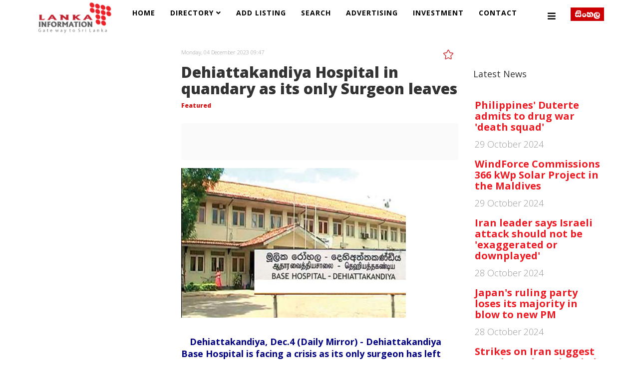

--- FILE ---
content_type: text/html; charset=utf-8
request_url: https://lankainformation.lk/news/political-and-social-news/item/1533-dehiattakandiya-hospital-in-quandary-as-its-only-surgeon-leaves
body_size: 8485
content:
<!DOCTYPE html>
<html prefix="og: http://ogp.me/ns#" xmlns="http://www.w3.org/1999/xhtml" xml:lang="en-gb" lang="en-gb" dir="ltr">
<head>
    <meta http-equiv="X-UA-Compatible" content="IE=edge">
    <meta name="viewport" content="width=device-width, initial-scale=1">
    
    <base href="https://lankainformation.lk/news/political-and-social-news/item/1533-dehiattakandiya-hospital-in-quandary-as-its-only-surgeon-leaves" />
	<meta http-equiv="content-type" content="text/html; charset=utf-8" />
	<meta name="keywords" content="Lankainformation.lk, Classifieds business Directory in Sri Lanka, FINANCE &amp; LEASING, HOTELS, Doctors in Sri Lanka, Lawyers,  banks, events" />
	<meta name="robots" content="max-image-preview:large" />
	<meta name="author" content="editor" />
	<meta property="og:url" content="https://lankainformation.lk/news/political-and-social-news/item/1533-dehiattakandiya-hospital-in-quandary-as-its-only-surgeon-leaves" />
	<meta property="og:type" content="article" />
	<meta property="og:title" content="Dehiattakandiya Hospital in quandary as its only Surgeon leaves" />
	<meta property="og:description" content="Dehiattakandiya, Dec.4 (Daily Mirror) - Dehiattakandiya Base Hospital is facing a crisis as its only surgeon has left the country, bringing all surgeries to a standstill and leaving patients in desperation. This concern has been informed to the relevant health authorities by the Hospital Director in..." />
	<meta property="og:image" content="https://lankainformation.lk/media/k2/items/cache/920e74ddc49b56e1eedc29b60cb99fb2_M.jpg" />
	<meta name="image" content="https://lankainformation.lk/media/k2/items/cache/920e74ddc49b56e1eedc29b60cb99fb2_M.jpg" />
	<meta name="twitter:card" content="summary" />
	<meta name="twitter:title" content="Dehiattakandiya Hospital in quandary as its only Surgeon leaves" />
	<meta name="twitter:description" content="Dehiattakandiya, Dec.4 (Daily Mirror) - Dehiattakandiya Base Hospital is facing a crisis as its only surgeon has left the country, bringing all surgeries to a standstill and leaving patients in desper..." />
	<meta name="twitter:image" content="https://lankainformation.lk/media/k2/items/cache/920e74ddc49b56e1eedc29b60cb99fb2_M.jpg" />
	<meta name="twitter:image:alt" content="Dehiattakandiya Hospital in quandary as its only Surgeon leaves" />
	<meta name="description" content="Dehiattakandiya, Dec.4 (Daily Mirror) - Dehiattakandiya Base Hospital is facing a crisis as its only surgeon has left the country, bringing all surger..." />
	<title>Dehiattakandiya Hospital in quandary as its only Surgeon leaves</title>
	<link href="/news/political-and-social-news/item/1533-dehiattakandiya-hospital-in-quandary-as-its-only-surgeon-leaves" rel="canonical" />
	<link href="/images/favion.png" rel="shortcut icon" type="image/vnd.microsoft.icon" />
	<link href="https://cdnjs.cloudflare.com/ajax/libs/magnific-popup.js/1.1.0/magnific-popup.min.css" rel="stylesheet" type="text/css" />
	<link href="https://cdnjs.cloudflare.com/ajax/libs/simple-line-icons/2.4.1/css/simple-line-icons.min.css" rel="stylesheet" type="text/css" />
	<link href="/components/com_k2/css/k2.css?v=2.11.20240212" rel="stylesheet" type="text/css" />
	<link href="/plugins/system/jce/css/content.css?badb4208be409b1335b815dde676300e" rel="stylesheet" type="text/css" />
	<link href="/media/com_icagenda/icicons/style.css?e01951a166a718e447c9dc76aa48d239" rel="stylesheet" type="text/css" />
	<link href="//fonts.googleapis.com/css?family=Open+Sans:300,300italic,regular,italic,600,600italic,700,700italic,800,800italic&amp;subset=latin" rel="stylesheet" type="text/css" />
	<link href="/templates/shaper_newedge/css/bootstrap.min.css" rel="stylesheet" type="text/css" />
	<link href="/templates/shaper_newedge/css/font-awesome.min.css" rel="stylesheet" type="text/css" />
	<link href="/templates/shaper_newedge/css/nanoscroller.css" rel="stylesheet" type="text/css" />
	<link href="/templates/shaper_newedge/css/legacy.css" rel="stylesheet" type="text/css" />
	<link href="/templates/shaper_newedge/css/template.css" rel="stylesheet" type="text/css" />
	<link href="/templates/shaper_newedge/css/presets/preset1.css" rel="stylesheet" class="preset" type="text/css" />
	<link href="/templates/shaper_newedge/css/custom.css" rel="stylesheet" type="text/css" />
	<link href="/templates/shaper_newedge/css/frontend-edit.css" rel="stylesheet" type="text/css" />
	<link href="/modules/mod_news_show_sp2/assets/css/mod_news_show_sp2.css" rel="stylesheet" type="text/css" />
	<style type="text/css">

                        /* K2 - Magnific Popup Overrides */
                        .mfp-iframe-holder {padding:10px;}
                        .mfp-iframe-holder .mfp-content {max-width:100%;width:100%;height:100%;}
                        .mfp-iframe-scaler iframe {background:#fff;padding:10px;box-sizing:border-box;box-shadow:none;}
                    body{font-family:Open Sans, sans-serif; font-weight:300; }h1{font-family:Open Sans, sans-serif; font-weight:800; }h2{font-family:Open Sans, sans-serif; font-weight:600; }h3{font-family:Open Sans, sans-serif; font-weight:normal; }h4{font-family:Open Sans, sans-serif; font-weight:normal; }h5{font-family:Open Sans, sans-serif; font-weight:600; }h6{font-family:Open Sans, sans-serif; font-weight:600; }body {
    font-family: Open Sans, sans-serif;
    font-weight: 300;
    font-size: 16px;
}
h3, .h3 {
    font-size: 18px;
}

h2 {
  font-family: Open Sans, sans-serif;
  font-weight: 900;
}

body {
  font-family: Open Sans, sans-serif;
  font-weight: 300;
  font-size: 20px;
line-height: 26px;
}

@media (min-width: 1400px) {
.container {
max-width: 1140px;
}
}#sp-bottom{ background-color:#000000;color:#ffffff;padding:100px 100px 100px 100px; }
	.adslot_4 { width: 320px; height: 50px; }
	@media(min-width: 225px) { .adslot_4 { width: 125px; height: 125px; } }
	@media(min-width: 260px) { .adslot_4 { width: 180px; height: 150px; } }
	@media(min-width: 300px) { .adslot_4 { width: 200px; height: 200px; } }
	@media(min-width: 350px) { .adslot_4 { width: 250px; height: 250px; } }
	.adslot_5 { width: 320px; height: 50px; }
	@media(min-width: 225px) { .adslot_5 { width: 125px; height: 125px; } }
	@media(min-width: 260px) { .adslot_5 { width: 180px; height: 150px; } }
	@media(min-width: 300px) { .adslot_5 { width: 200px; height: 200px; } }
	@media(min-width: 350px) { .adslot_5 { width: 250px; height: 250px; } }
	</style>
	<script type="application/json" class="joomla-script-options new">{"csrf.token":"dac26f889f8d9729b95b627eb6c5085b","system.paths":{"root":"","base":""}}</script>
	<script src="/media/jui/js/jquery.min.js?e01951a166a718e447c9dc76aa48d239" type="text/javascript"></script>
	<script src="/media/jui/js/jquery-noconflict.js?e01951a166a718e447c9dc76aa48d239" type="text/javascript"></script>
	<script src="/media/jui/js/jquery-migrate.min.js?e01951a166a718e447c9dc76aa48d239" type="text/javascript"></script>
	<script src="https://cdnjs.cloudflare.com/ajax/libs/magnific-popup.js/1.1.0/jquery.magnific-popup.min.js" type="text/javascript"></script>
	<script src="/media/k2/assets/js/k2.frontend.js?v=2.11.20240212&sitepath=/" type="text/javascript"></script>
	<script src="/media/system/js/mootools-core.js?e01951a166a718e447c9dc76aa48d239" type="text/javascript"></script>
	<script src="/media/system/js/core.js?e01951a166a718e447c9dc76aa48d239" type="text/javascript"></script>
	<script src="/templates/shaper_newedge/js/bootstrap.min.js" type="text/javascript"></script>
	<script src="/templates/shaper_newedge/js/jquery.sticky.js" type="text/javascript"></script>
	<script src="/templates/shaper_newedge/js/main.js" type="text/javascript"></script>
	<script src="/templates/shaper_newedge/js/matchheight.js" type="text/javascript"></script>
	<script src="/templates/shaper_newedge/js/frontend-edit.js" type="text/javascript"></script>
	<script src="/media/system/js/mootools-more.js?e01951a166a718e447c9dc76aa48d239" type="text/javascript"></script>
	<script src="/modules/mod_news_show_sp2/assets/js/nssp2.js" type="text/javascript"></script>
	<script type="application/x-k2-headers">
{"Last-Modified": "Mon, 04 Dec 2023 04:17:16 GMT", "ETag": "1da2387426be2a55d493e68799f1cefd"}
	</script>
	<script type="application/ld+json">

                {
                    "@context": "https://schema.org",
                    "@type": "Article",
                    "mainEntityOfPage": {
                        "@type": "WebPage",
                        "@id": "https://lankainformation.lk/news/political-and-social-news/item/1533-dehiattakandiya-hospital-in-quandary-as-its-only-surgeon-leaves"
                    },
                    "url": "https://lankainformation.lk/news/political-and-social-news/item/1533-dehiattakandiya-hospital-in-quandary-as-its-only-surgeon-leaves",
                    "headline": "Dehiattakandiya Hospital in quandary as its only Surgeon leaves",
                    "image": [
                        "https://lankainformation.lk/media/k2/items/cache/920e74ddc49b56e1eedc29b60cb99fb2_XL.jpg",
                        "https://lankainformation.lk/media/k2/items/cache/920e74ddc49b56e1eedc29b60cb99fb2_L.jpg",
                        "https://lankainformation.lk/media/k2/items/cache/920e74ddc49b56e1eedc29b60cb99fb2_M.jpg",
                        "https://lankainformation.lk/media/k2/items/cache/920e74ddc49b56e1eedc29b60cb99fb2_S.jpg",
                        "https://lankainformation.lk/media/k2/items/cache/920e74ddc49b56e1eedc29b60cb99fb2_XS.jpg",
                        "https://lankainformation.lk/media/k2/items/cache/920e74ddc49b56e1eedc29b60cb99fb2_Generic.jpg"
                    ],
                    "datePublished": "2023-12-04T09:47:16+05:30",
                    "dateModified": "2023-12-04T09:47:16+05:30",
                    "author": {
                        "@type": "Person",
                        "name": "editor",
                        "url": "https://lankainformation.lk/news/politics-online-weekly/itemlist/user/10656-editor"
                    },
                    "publisher": {
                        "@type": "Organization",
                        "name": "Lankainformation.lk",
                        "url": "https://lankainformation.lk/",
                        "logo": {
                            "@type": "ImageObject",
                            "name": "Lankainformation.lk",
                            "width": "",
                            "height": "",
                            "url": "https://lankainformation.lk/"
                        }
                    },
                    "articleSection": "https://lankainformation.lk/news/political-and-social-news",
                    "keywords": "Lankainformation.lk, Classifieds business Directory in Sri Lanka, FINANCE &amp; LEASING, HOTELS, Doctors in Sri Lanka, Lawyers,  banks, events",
                    "description": "Dehiattakandiya, Dec.4 (Daily Mirror) - Dehiattakandiya Base Hospital is facing a crisis as its only surgeon has left the country, bringing all surgeries to a standstill and leaving patients in desperation.",
                    "articleBody": "Dehiattakandiya, Dec.4 (Daily Mirror) - Dehiattakandiya Base Hospital is facing a crisis as its only surgeon has left the country, bringing all surgeries to a standstill and leaving patients in desperation. This concern has been informed to the relevant health authorities by the Hospital Director in the form of a letter, and the actions are yet to be taken. According to the letter, 50 surgeries have been suspended, including emergency surgeries. Despite patients being sent to the nearby hospitals, including the Polonnaruwa Hospital, patients face inconvenience due to the congestion prevailing at those hospitals. As such, the Hospital Director urged the authorities to take immediate action and address this critical situation."
                }
                
	</script>
	<script type="text/javascript">
//fix carousel issue for mootools
var carousel = jQuery('.carousel');
if(carousel){
 window.addEvent('domready', function(){
  if (typeof jQuery != 'undefined' && typeof MooTools != 'undefined' ) {
   Element.implement({
    slide: function(how, mode){
     return this;
    }
   });
  }
 });
}
	</script>

   
    <script>
  (function(i,s,o,g,r,a,m){i['GoogleAnalyticsObject']=r;i[r]=i[r]||function(){
  (i[r].q=i[r].q||[]).push(arguments)},i[r].l=1*new Date();a=s.createElement(o),
  m=s.getElementsByTagName(o)[0];a.async=1;a.src=g;m.parentNode.insertBefore(a,m)
  })(window,document,'script','//www.google-analytics.com/analytics.js','ga');

  ga('create', 'UA-54356464-1', 'auto');
  ga('send', 'pageview');

</script>

<script type='text/javascript' src='https://platform-api.sharethis.com/js/sharethis.js#property=5e326190d2d09e0012e19e05&product=inline-share-buttons&cms=sop' async='async'></script>

<script async src="//pagead2.googlesyndication.com/pagead/js/adsbygoogle.js"></script>
<script>
  (adsbygoogle = window.adsbygoogle || []).push({
    google_ad_client: "ca-pub-3412214147528376",
    enable_page_level_ads: true
  });
</script>


<!-- Google tag (gtag.js) -->
<script async src="https://www.googletagmanager.com/gtag/js?id=G-FLQ23WTE90"></script>
<script>
  window.dataLayer = window.dataLayer || [];
  function gtag(){dataLayer.push(arguments);}
  gtag('js', new Date());

  gtag('config', 'G-FLQ23WTE90');
</script>

<!-- Google tag (gtag.js) -->

<script async src="https://www.googletagmanager.com/gtag/js?id=G-S16DQGFZ3M">

</script>

<script>

  window.dataLayer = window.dataLayer || [];

  function gtag(){dataLayer.push(arguments);}

  gtag('js', new Date());

 

  gtag('config', 'G-S16DQGFZ3M');

</script>



<script async="async" src="//pagead2.googlesyndication.com/pagead/js/adsbygoogle.js"></script>

</head>
<body class="site com-k2 view-item no-layout no-task itemid-303 en-gb ltr  sticky-header layout-fluid">
    <div class="body-innerwrapper">
        <header id="sp-header"><div class="container"><div class="row"><div id="sp-logo" class="col-8 col-lg-2 "><div class="sp-column "><a class="logo" href="/"><h1><img class="sp-default-logo hidden-xs" src="/images/2023/logo2.png" alt="Lankainformation.lk"><img class="sp-default-logo visible-xs" src="/images/2023/logo2.png" alt="Lankainformation.lk"></h1></a></div></div><div id="sp-menu" class="col-4 col-lg-9 "><div class="sp-column ">			<div class='sp-megamenu-wrapper'>
				<a id="offcanvas-toggler" href="#"><i class="fa fa-bars"></i></a>
				<ul class="sp-megamenu-parent menu-fade hidden-sm hidden-xs"><li class="sp-menu-item"><a  href="/"  >Home</a></li><li class="sp-menu-item sp-has-child"><a  href="/directory"  >Directory</a><div class="sp-dropdown sp-dropdown-main sp-menu-right" style="width: 240px;"><div class="sp-dropdown-inner"><ul class="sp-dropdown-items"><li class="sp-menu-item"><a  href="/directory/my-page/my-page?type=listing"  >My Page</a></li><li class="sp-menu-item"><a  href="/directory/top-listings/list-alpha"  >Top Listings</a></li><li class="sp-menu-item"><a  href="/directory/registration"  >Registration</a></li><li class="sp-menu-item"><a  href="/directory/login"  >Login</a></li></ul></div></div></li><li class="sp-menu-item"><a  href="/add-listing/add"  >Add Listing</a></li><li class="sp-menu-item"><a  href="/advanced-search/advanced-search"  >Search</a></li><li class="sp-menu-item"><a  href="/advertising"  >Advertising</a></li><li class="sp-menu-item"><a  href="/investment-opportunities-in-srilanka"  >Investment </a></li><li class="sp-menu-item"><a  href="/contact-us"  >Contact</a></li></ul>			</div>
		</div></div><div id="sp-top2" class="col-lg-1 "><div class="sp-column "><div class="sp-module "><div class="sp-module-content">

<div class="custom"  >
	<p style="text-align: right;"><a href="http://sinhala.lankainformation.lk/" target="_blank"><img style="margin-top: 15px;" src="/images/sin.png" alt="sin" /></a></p></div>
</div></div></div></div></div></div></header><section id="sp-page-title"><div class="row"><div id="sp-title" class="col-lg-12 "><div class="sp-column "></div></div></div></section><section id="sp-main-body"><div class="container"><div class="row"><div id="sp-left" class="col-lg-3 "><div class="sp-column custom-class"><div class="sp-module "><div class="sp-module-content"><div class="ads">
	
<div style="text-align:center;">



<!-- astrologer -->
<ins class="adsbygoogle adslot_5"
	style="display:inline-block;"
	data-ad-client="ca-pub-3412214147528376"
	data-ad-slot="5202091807"
	data-ad-type="image"></ins>
<script>
(adsbygoogle = window.adsbygoogle || []).push({});
</script>
</div></div></div></div></div></div><div id="sp-component" class="col-lg-6 "><div class="sp-column "><div id="system-message-container">
	</div>


<!-- Start K2 Item Layout -->
<span id="startOfPageId1533"></span>

<div id="k2Container" class="itemView itemIsFeatured">
    <!-- Plugins: BeforeDisplay -->
    
    <!-- K2 Plugins: K2BeforeDisplay -->
    
    <div class="itemHeader">
                <!-- Date created -->
        <span class="itemDateCreated">
            Monday, 04 December 2023 09:47        </span>
        
                <!-- Item title -->
        <h2 class="itemTitle">
            
            Dehiattakandiya Hospital in quandary as its only Surgeon leaves
                        <!-- Featured flag -->
            <span>
                <sup>
                    Featured                </sup>
            </span>
                    </h2>
        
            </div>

    <!-- Plugins: AfterDisplayTitle -->
    
    <!-- K2 Plugins: K2AfterDisplayTitle -->
    
        <div class="itemToolbar">
        <ul>
            
            
            
                        <!-- Item Social Button -->
            <li>
                <div class="sharethis-inline-share-buttons"></div>            </li>
            
            
            
                    </ul>
        <div class="clr"></div>
    </div>
    
    
    <div class="itemBody">
        <!-- Plugins: BeforeDisplayContent -->
        
        <!-- K2 Plugins: K2BeforeDisplayContent -->
        
                <!-- Item Image -->
        <div class="itemImageBlock">
            <span class="itemImage">
                <a data-k2-modal="image" href="/media/k2/items/cache/920e74ddc49b56e1eedc29b60cb99fb2_XL.jpg" title="Click to preview image">
                    <img src="/media/k2/items/cache/920e74ddc49b56e1eedc29b60cb99fb2_M.jpg" alt="Dehiattakandiya Hospital in quandary as its only Surgeon leaves" style="width:450px; height:auto;" />
                </a>
            </span>

            
            
            <div class="clr"></div>
        </div>
        
        
                <!-- Item introtext -->
        <div class="itemIntroText">
            



<div style="float:left;margin:6px 15px 2px 2px;">
<ins class="adsbygoogle"
	style="display:block;"
	data-ad-client="ca-pub-3412214147528376"
	data-ad-slot="5194428115"
	data-ad-format="auto"
	data-ad-type="image"></ins>
<script>
(adsbygoogle = window.adsbygoogle || []).push({});
</script>
</div><p><span style="color: #000080;"><strong>Dehiattakandiya, Dec.4 (Daily Mirror) - Dehiattakandiya Base Hospital is facing a crisis as its only surgeon has left the country, bringing all surgeries to a standstill and leaving patients in desperation.</strong></span></p>
        </div>
        
                <!-- Item fulltext -->
        <div class="itemFullText">
            
<p>This concern has been informed to the relevant health authorities by the Hospital Director in the form of a letter, and the actions are yet to be taken.</p>
<p>According to the letter, 50 surgeries have been suspended, including emergency surgeries.</p>
<p>Despite patients being sent to the nearby hospitals, including the Polonnaruwa Hospital, patients face inconvenience due to the congestion prevailing at those hospitals.</p>
<p>As such, the Hospital Director urged the authorities to take immediate action and address this critical situation.</p> 
<div style="text-align:left;">
<ins class="adsbygoogle"
	style="display:block;"
	data-ad-client="ca-pub-3412214147528376"
	data-ad-slot="5194428115"
	data-ad-format="auto"
	data-ad-type="text"
	data-color-border="FFFFFF"
	data-color-bg="FFFFFF"
	data-color-link="0088CC"
	data-color-text="555555"
	data-color-url="AAAAAA"></ins>
<script>
(adsbygoogle = window.adsbygoogle || []).push({});
</script>
</div>        </div>
        
        
        <div class="clr"></div>

        
        
        <!-- Plugins: AfterDisplayContent -->
        
        <!-- K2 Plugins: K2AfterDisplayContent -->
        
        <div class="clr"></div>
    </div>

        <!-- Social sharing -->
    <div class="itemSocialSharing">
                <!-- Twitter Button -->
        <div class="itemTwitterButton">
            <a href="https://twitter.com/share" class="twitter-share-button" data-url="https://lankainformation.lk/news/political-and-social-news/item/1533-dehiattakandiya-hospital-in-quandary-as-its-only-surgeon-leaves" data-via="" data-related="" data-lang="en-gb" data-dnt="true" data-show-count="true">Tweet</a>
            <script async src="https://platform.twitter.com/widgets.js" charset="utf-8"></script>
        </div>
        
                <!-- Facebook Button -->
        <div class="itemFacebookButton">
            <div id="fb-root"></div>
            <script async defer crossorigin="anonymous" src="https://connect.facebook.net/en_GB/sdk.js#xfbml=1&version=v3.3"></script>
            <div class="fb-like" data-href="https://lankainformation.lk/news/political-and-social-news/item/1533-dehiattakandiya-hospital-in-quandary-as-its-only-surgeon-leaves" data-width="160" data-layout="button_count" data-action="like" data-size="small" data-show-faces="false" data-share="true"></div>
        </div>
        
                <!-- LinkedIn Button -->
        <div class="itemLinkedInButton">
            <script src="https://platform.linkedin.com/in.js" type="text/javascript">
            lang: en_GB            </script>
            <script type="IN/Share" data-url="https://lankainformation.lk/news/political-and-social-news/item/1533-dehiattakandiya-hospital-in-quandary-as-its-only-surgeon-leaves"></script>
        </div>
        
        <div class="clr"></div>
    </div>
    
    
    
        
        
    <div class="clr"></div>

    
    
            <!-- Item navigation -->
    <div class="itemNavigation">
        <span class="itemNavigationTitle">More in this category:</span>

                <a class="itemPrevious" href="/news/political-and-social-news/item/1528-sl-customs-carrying-out-investigations-into-slc">&laquo; SL Customs carrying out investigations into SLC</a>
        
                <a class="itemNext" href="/news/political-and-social-news/item/1534-what-is-mahela-doing-in-dubai-with-ranil">What is Mahela doing in Dubai with Ranil? &raquo;</a>
            </div>
    
    <!-- Plugins: AfterDisplay -->
    
    <!-- K2 Plugins: K2AfterDisplay -->
    
    
    
        <div class="itemBackToTop">
        <a class="k2Anchor" href="/news/political-and-social-news/item/1533-dehiattakandiya-hospital-in-quandary-as-its-only-surgeon-leaves#startOfPageId1533">
            back to top        </a>
    </div>
    
    <div class="clr"></div>
</div>
<!-- End K2 Item Layout -->

<!-- JoomlaWorks "K2" (v2.11.20240212) | Learn more about K2 at https://getk2.org -->

</div></div><div id="sp-right" class="col-lg-3 "><div class="sp-column class2"><div class="sp-module "><div class="sp-module-content"><div class="ads">
	
</div></div></div><div class="sp-module "><div class="sp-module-content"><!-- BEGIN: Custom advanced (www.pluginaria.com) -->
<script type="text/javascript" src="https://backend-ssp.adstudio.cloud/?c=b&m=s&placementId=2751"></script><!-- END: Custom advanced (www.pluginaria.com) -->
</div></div><div class="sp-module "><h3 class="sp-module-title">Latest News</h3><div class="sp-module-content"><div id="ns2-315" class="nssp2 ns2-315">
	<div class="ns2-wrap">
					<div class="ns2-art-wrap  nssp2-animation nssp2-default ">			
				<div class="ns2-art-pages">
									<div class="ns2-page">
						<div class="ns2-page-inner">
													<div class="ns2-row ns2-first ns2-odd">
								<div class="ns2-row-inner">
																										<div class="ns2-column flt-left col-1">
										<div style="padding:3px 3px 3px 3px">
											<div class="ns2-inner">
																								
											
																								
												
																									<h4 class="ns2-title">
																													<a href="/news/international-news/item/3446-philippines-duterte-admits-to-drug-war-death-squad">
															
															Philippines' Duterte admits to drug war 'death squad'																													</a>
															
													</h4>
																								
																									<div class="ns2-tools">
														
																											
														
																													<div class="ns2-created">
																																29 October 2024															</div>
																											</div>
													
															
												
												
																								
												<div class="ns2-social">
																									</div>
												
																								
																				
												
																								<div style="clear:both"></div>
												
											</div>
										</div>
									</div>
																									<div style="clear:both"></div>
							</div>
							<div style="clear:both"></div>
							</div>
													<div class="ns2-row  ns2-even">
								<div class="ns2-row-inner">
																										<div class="ns2-column flt-left col-1">
										<div style="padding:3px 3px 3px 3px">
											<div class="ns2-inner">
																								
											
																								
												
																									<h4 class="ns2-title">
																													<a href="/news/international-news/item/3440-windforce-commissions-366-kwp-solar-project-in-the-maldives">
															
															WindForce Commissions 366 kWp Solar Project in the Maldives																													</a>
															
													</h4>
																								
																									<div class="ns2-tools">
														
																											
														
																													<div class="ns2-created">
																																29 October 2024															</div>
																											</div>
													
															
												
												
																								
												<div class="ns2-social">
																									</div>
												
																								
																				
												
																								<div style="clear:both"></div>
												
											</div>
										</div>
									</div>
																									<div style="clear:both"></div>
							</div>
							<div style="clear:both"></div>
							</div>
													<div class="ns2-row  ns2-odd">
								<div class="ns2-row-inner">
																										<div class="ns2-column flt-left col-1">
										<div style="padding:3px 3px 3px 3px">
											<div class="ns2-inner">
																								
											
																								
												
																									<h4 class="ns2-title">
																													<a href="/news/international-news/item/3439-iran-leader-says-israeli-attack-should-not-be-exaggerated-or-downplayed">
															
															Iran leader says Israeli attack should not be 'exaggerated or downplayed'																													</a>
															
													</h4>
																								
																									<div class="ns2-tools">
														
																											
														
																													<div class="ns2-created">
																																28 October 2024															</div>
																											</div>
													
															
												
												
																								
												<div class="ns2-social">
																									</div>
												
																								
																				
												
																								<div style="clear:both"></div>
												
											</div>
										</div>
									</div>
																									<div style="clear:both"></div>
							</div>
							<div style="clear:both"></div>
							</div>
													<div class="ns2-row  ns2-even">
								<div class="ns2-row-inner">
																										<div class="ns2-column flt-left col-1">
										<div style="padding:3px 3px 3px 3px">
											<div class="ns2-inner">
																								
											
																								
												
																									<h4 class="ns2-title">
																													<a href="/news/international-news/item/3438-japan-s-ruling-party-loses-its-majority-in-blow-to-new-pm">
															
															Japan's ruling party loses its majority in blow to new PM																													</a>
															
													</h4>
																								
																									<div class="ns2-tools">
														
																											
														
																													<div class="ns2-created">
																																28 October 2024															</div>
																											</div>
													
															
												
												
																								
												<div class="ns2-social">
																									</div>
												
																								
																				
												
																								<div style="clear:both"></div>
												
											</div>
										</div>
									</div>
																									<div style="clear:both"></div>
							</div>
							<div style="clear:both"></div>
							</div>
													<div class="ns2-row  ns2-odd">
								<div class="ns2-row-inner">
																										<div class="ns2-column flt-left col-1">
										<div style="padding:3px 3px 3px 3px">
											<div class="ns2-inner">
																								
											
																								
												
																									<h4 class="ns2-title">
																													<a href="/news/international-news/item/3427-strikes-on-iran-suggest-israel-may-have-heeded-us-warnings">
															
															Strikes on Iran suggest Israel may have heeded US warnings																													</a>
															
													</h4>
																								
																									<div class="ns2-tools">
														
																											
														
																													<div class="ns2-created">
																																26 October 2024															</div>
																											</div>
													
															
												
												
																								
												<div class="ns2-social">
																									</div>
												
																								
																				
												
																								<div style="clear:both"></div>
												
											</div>
										</div>
									</div>
																									<div style="clear:both"></div>
							</div>
							<div style="clear:both"></div>
							</div>
													<div class="ns2-row  ns2-even">
								<div class="ns2-row-inner">
																										<div class="ns2-column flt-left col-1">
										<div style="padding:3px 3px 3px 3px">
											<div class="ns2-inner">
																								
											
																								
												
																									<h4 class="ns2-title">
																													<a href="/news/international-news/item/3426-israel-strikes-iran-military-targets-amid-fears-of-a-wider-war">
															
															Israel strikes Iran military targets amid fears of a wider war																													</a>
															
													</h4>
																								
																									<div class="ns2-tools">
														
																											
														
																													<div class="ns2-created">
																																26 October 2024															</div>
																											</div>
													
															
												
												
																								
												<div class="ns2-social">
																									</div>
												
																								
																				
												
																								<div style="clear:both"></div>
												
											</div>
										</div>
									</div>
																									<div style="clear:both"></div>
							</div>
							<div style="clear:both"></div>
							</div>
													<div class="ns2-row  ns2-odd">
								<div class="ns2-row-inner">
																										<div class="ns2-column flt-left col-1">
										<div style="padding:3px 3px 3px 3px">
											<div class="ns2-inner">
																								
											
																								
												
																									<h4 class="ns2-title">
																													<a href="/news/international-news/item/3423-new-zealand-airport-puts-three-minute-cap-on-farewell-hugs">
															
															New Zealand airport puts three-minute cap on farewell hugs																													</a>
															
													</h4>
																								
																									<div class="ns2-tools">
														
																											
														
																													<div class="ns2-created">
																																25 October 2024															</div>
																											</div>
													
															
												
												
																								
												<div class="ns2-social">
																									</div>
												
																								
																				
												
																								<div style="clear:both"></div>
												
											</div>
										</div>
									</div>
																									<div style="clear:both"></div>
							</div>
							<div style="clear:both"></div>
							</div>
													<div class="ns2-row  ns2-even">
								<div class="ns2-row-inner">
																										<div class="ns2-column flt-left col-1">
										<div style="padding:3px 3px 3px 3px">
											<div class="ns2-inner">
																								
											
																								
												
																									<h4 class="ns2-title">
																													<a href="/news/international-news/item/3416-twelfth-monkey-dies-in-hk-zoo-amid-bacterial-outbreak">
															
															Twelfth monkey dies in HK zoo amid bacterial outbreak																													</a>
															
													</h4>
																								
																									<div class="ns2-tools">
														
																											
														
																													<div class="ns2-created">
																																24 October 2024															</div>
																											</div>
													
															
												
												
																								
												<div class="ns2-social">
																									</div>
												
																								
																				
												
																								<div style="clear:both"></div>
												
											</div>
										</div>
									</div>
																									<div style="clear:both"></div>
							</div>
							<div style="clear:both"></div>
							</div>
													<div class="ns2-row  ns2-odd">
								<div class="ns2-row-inner">
																										<div class="ns2-column flt-left col-1">
										<div style="padding:3px 3px 3px 3px">
											<div class="ns2-inner">
																								
											
																								
												
																									<h4 class="ns2-title">
																													<a href="/news/international-news/item/3415-dozens-of-us-lawmakers-call-for-release-of-former-pakistan-pm-imran-khan">
															
															Dozens of US lawmakers call for release of former Pakistan PM Imran Khan																													</a>
															
													</h4>
																								
																									<div class="ns2-tools">
														
																											
														
																													<div class="ns2-created">
																																24 October 2024															</div>
																											</div>
													
															
												
												
																								
												<div class="ns2-social">
																									</div>
												
																								
																				
												
																								<div style="clear:both"></div>
												
											</div>
										</div>
									</div>
																									<div style="clear:both"></div>
							</div>
							<div style="clear:both"></div>
							</div>
													<div class="ns2-row  ns2-even">
								<div class="ns2-row-inner">
																										<div class="ns2-column flt-left col-1">
										<div style="padding:3px 3px 3px 3px">
											<div class="ns2-inner">
																								
											
																								
												
																									<h4 class="ns2-title">
																													<a href="/news/international-news/item/3408-russians-accused-of-crimes-offered-choice-go-to-war-instead-of-court">
															
															Russians accused of crimes offered choice - go to war instead of court																													</a>
															
													</h4>
																								
																									<div class="ns2-tools">
														
																											
														
																													<div class="ns2-created">
																																23 October 2024															</div>
																											</div>
													
															
												
												
																								
												<div class="ns2-social">
																									</div>
												
																								
																				
												
																								<div style="clear:both"></div>
												
											</div>
										</div>
									</div>
																									<div style="clear:both"></div>
							</div>
							<div style="clear:both"></div>
							</div>
													<div class="ns2-row  ns2-odd">
								<div class="ns2-row-inner">
																										<div class="ns2-column flt-left col-1">
										<div style="padding:3px 3px 3px 3px">
											<div class="ns2-inner">
																								
											
																								
												
																									<h4 class="ns2-title">
																													<a href="/news/international-news/item/3407-persecuted-son-of-singapore-founder-gains-uk-asylum">
															
															'Persecuted' son of Singapore founder gains UK asylum																													</a>
															
													</h4>
																								
																									<div class="ns2-tools">
														
																											
														
																													<div class="ns2-created">
																																23 October 2024															</div>
																											</div>
													
															
												
												
																								
												<div class="ns2-social">
																									</div>
												
																								
																				
												
																								<div style="clear:both"></div>
												
											</div>
										</div>
									</div>
																									<div style="clear:both"></div>
							</div>
							<div style="clear:both"></div>
							</div>
													<div class="ns2-row  ns2-even">
								<div class="ns2-row-inner">
																										<div class="ns2-column flt-left col-1">
										<div style="padding:3px 3px 3px 3px">
											<div class="ns2-inner">
																								
											
																								
												
																									<h4 class="ns2-title">
																													<a href="/news/international-news/item/3400-india-s-start-ups-look-to-villages-to-drive-next-leg-of-growth">
															
															India’s start-ups look to villages to drive next leg of growth																													</a>
															
													</h4>
																								
																									<div class="ns2-tools">
														
																											
														
																													<div class="ns2-created">
																																22 October 2024															</div>
																											</div>
													
															
												
												
																								
												<div class="ns2-social">
																									</div>
												
																								
																				
												
																								<div style="clear:both"></div>
												
											</div>
										</div>
									</div>
																									<div style="clear:both"></div>
							</div>
							<div style="clear:both"></div>
							</div>
													<div class="ns2-row  ns2-odd">
								<div class="ns2-row-inner">
																										<div class="ns2-column flt-left col-1">
										<div style="padding:3px 3px 3px 3px">
											<div class="ns2-inner">
																								
											
																								
												
																									<h4 class="ns2-title">
																													<a href="/news/international-news/item/3399-lebanon-says-four-dead-in-israeli-strike-near-southern-beirut-hospital">
															
															Lebanon says four dead in Israeli strike near southern Beirut hospital																													</a>
															
													</h4>
																								
																									<div class="ns2-tools">
														
																											
														
																													<div class="ns2-created">
																																22 October 2024															</div>
																											</div>
													
															
												
												
																								
												<div class="ns2-social">
																									</div>
												
																								
																				
												
																								<div style="clear:both"></div>
												
											</div>
										</div>
									</div>
																									<div style="clear:both"></div>
							</div>
							<div style="clear:both"></div>
							</div>
													<div class="ns2-row  ns2-even">
								<div class="ns2-row-inner">
																										<div class="ns2-column flt-left col-1">
										<div style="padding:3px 3px 3px 3px">
											<div class="ns2-inner">
																								
											
																								
												
																									<h4 class="ns2-title">
																													<a href="/news/international-news/item/3395-spider-man-star-drinks-sri-lankan-ginger-beer-on-popular-youtube-show">
															
															Spider-Man star drinks Sri Lankan ginger beer on popular YouTube show																													</a>
															
													</h4>
																								
																									<div class="ns2-tools">
														
																											
														
																													<div class="ns2-created">
																																22 October 2024															</div>
																											</div>
													
															
												
												
																								
												<div class="ns2-social">
																									</div>
												
																								
																				
												
																								<div style="clear:both"></div>
												
											</div>
										</div>
									</div>
																									<div style="clear:both"></div>
							</div>
							<div style="clear:both"></div>
							</div>
													<div class="ns2-row  ns2-odd">
								<div class="ns2-row-inner">
																										<div class="ns2-column flt-left col-1">
										<div style="padding:3px 3px 3px 3px">
											<div class="ns2-inner">
																								
											
																								
												
																									<h4 class="ns2-title">
																													<a href="/news/international-news/item/3392-radhika-to-coach-zahira">
															
															Radhika to Coach Zahira																													</a>
															
													</h4>
																								
																									<div class="ns2-tools">
														
																											
														
																													<div class="ns2-created">
																																21 October 2024															</div>
																											</div>
													
															
												
												
																								
												<div class="ns2-social">
																									</div>
												
																								
																				
												
																								<div style="clear:both"></div>
												
											</div>
										</div>
									</div>
																									<div style="clear:both"></div>
							</div>
							<div style="clear:both"></div>
							</div>
												<div style="clear:both"></div>
						</div><!--end ns2-page-inner-->
					</div>
								</div>
				
				
									<div style="clear:both"></div>
					<div class="ns2-art-controllers">
													<div class="ns2-art-pagination"></div>
																			
												<div style="clear:both"></div>
					</div>
								<div style="clear:both"></div>
			</div>
				<!--End article layout-->
		
		<!--Links Layout-->
				<!--End Links Layout-->
		<div style="clear:both"></div>
	</div>
</div>

<script type="text/javascript">
//<![CDATA[
window.addEvent('load', function() {
	new nssp2({
		container: document.getElement('#ns2-315 .ns2-art-pages'),
		interval: 5000,
		activator: "click",
		transition: "cover-inplace-fade",	
		fxOptions: {
			duration:  300, 
			transition: Fx.Transitions.linear		},
		buttons: {
								}
				,pagination: document.getElement('#ns2-315 .ns2-art-pagination')
				,autoPlay: 1	});
});

//]]>
</script></div></div></div></div></div></div></section><section id="sp-bottom"><div class="row"><div id="sp-bottom1" class="col-md-6 col-lg-3 "><div class="sp-column "><div class="sp-module "><div class="sp-module-content"><ul class="nav menu">
<li class="item-273"><a href="/home-2" >Home </a></li><li class="item-274"><a href="/directory-2" >Directory </a></li><li class="item-275"><a href="/abt" >About Us</a></li><li class="item-276"><a href="/terms-conditions" >Terms &amp; Conditions</a></li><li class="item-277"><a href="/registration-2" >Registration </a></li></ul>
</div></div></div></div><div id="sp-bottom3" class="col-md-6 col-lg-3 "><div class="sp-column "><div class="sp-module "><div class="sp-module-content">	
		<div id="fb-like-box"></div>
	<script>(function(d, s, id) {
	var js, fjs = d.getElementsByTagName(s)[0];
	if (d.getElementById(id)) return;
	js = d.createElement(s); js.id = id;
	js.src = "//connect.facebook.net/en_GB/all.js#xfbml=1";
	fjs.parentNode.insertBefore(js, fjs);
	}(document, 'script', 'facebook-jssdk'));</script>
		<div class="fb-like-box"data-href="https://www.facebook.com/pages/Lanka-Information/1540087262901966"data-width="270"data-height="300"data-show-faces="true"data-header="true"data-stream="false"data-show-border="true"></div>	
	<style>	#fb-like-box {    display: none;	}	.fb_iframe_widget, .fb_iframe_widget span, .fb_iframe_widget span iframe[style] {    width: 100% !important;	}	</style> </div></div><div class="sp-module "><div class="sp-module-content"><center>There are <a href="/directory/all">35832 listings</a> and <a href="/directory/all-categories">1274 categories</a> in our website</center></div></div></div></div><div id="sp-bottom4" class="col-md-6 col-lg-6 "><div class="sp-column "><div class="sp-feature-wraooer"><h3 class="sp-feature-title"></h3><ul class="social-icons"><li><a target="_blank" href="https://facebook.com/lankainformation/"><i class="fa fa-facebook"></i> Facebook</a></li><li><a target="_blank" href="https://www.youtube.com/channel/UCSoJWAmtO0kp3_J4KtR3PNA"><i class="fa fa-youtube"></i> Youtube</a></li></ul></div></div></div></div></section><footer id="sp-footer"><div class="container"><div class="row"><div id="sp-footer1" class="col-lg-12 "><div class="sp-column "><span class="sp-copyright"> © 2023 Lankainformation.lk. All Rights Reserved. Designed by
<a target="_blank" href="http://www.vishmitha.com">Vishmitha.com</a></span></div></div></div></div></footer>
        <div class="offcanvas-menu">
            <a href="#" class="close-offcanvas"><i class="fa fa-remove"></i></a>
            <div class="offcanvas-inner">
                                    <div class="sp-module "><div class="sp-module-content"><ul class="nav menu">
<li class="item-373"><a href="/" >Home</a></li><li class="item-227 deeper parent"><a href="/directory" >Directory</a><span class="offcanvas-menu-toggler collapsed" data-toggle="collapse" data-target="#collapse-menu-227" aria-expanded="false" aria-controls="collapse-menu-227"><i class="fa fa-plus"></i><i class="fa fa-minus"></i></span><ul class="collapse" id="collapse-menu-227"><li class="item-251"><a href="/directory/my-page/my-page?type=listing" >My Page</a></li><li class="item-250"><a href="/directory/top-listings/list-alpha" >Top Listings</a></li><li class="item-141"><a href="/directory/registration" >Registration</a></li><li class="item-140"><a href="/directory/login" >Login</a></li></ul></li><li class="item-252"><a href="/add-listing/add" >Add Listing</a></li><li class="item-240"><a href="/advanced-search/advanced-search" >Search</a></li><li class="item-454"><a href="/advertising" >Advertising</a></li><li class="item-731"><a href="/investment-opportunities-in-srilanka" >Investment </a></li><li class="item-241"><a href="/contact-us" >Contact</a></li></ul>
</div></div>
                            </div>
        </div>
    </div>
        
<script defer src="https://static.cloudflareinsights.com/beacon.min.js/vcd15cbe7772f49c399c6a5babf22c1241717689176015" integrity="sha512-ZpsOmlRQV6y907TI0dKBHq9Md29nnaEIPlkf84rnaERnq6zvWvPUqr2ft8M1aS28oN72PdrCzSjY4U6VaAw1EQ==" data-cf-beacon='{"version":"2024.11.0","token":"e3678b2699984fd692eed019483ab61a","r":1,"server_timing":{"name":{"cfCacheStatus":true,"cfEdge":true,"cfExtPri":true,"cfL4":true,"cfOrigin":true,"cfSpeedBrain":true},"location_startswith":null}}' crossorigin="anonymous"></script>
</body>
</html>

--- FILE ---
content_type: text/html; charset=utf-8
request_url: https://www.google.com/recaptcha/api2/aframe
body_size: 268
content:
<!DOCTYPE HTML><html><head><meta http-equiv="content-type" content="text/html; charset=UTF-8"></head><body><script nonce="3sbQcCLghKxo4wV8wJHAFw">/** Anti-fraud and anti-abuse applications only. See google.com/recaptcha */ try{var clients={'sodar':'https://pagead2.googlesyndication.com/pagead/sodar?'};window.addEventListener("message",function(a){try{if(a.source===window.parent){var b=JSON.parse(a.data);var c=clients[b['id']];if(c){var d=document.createElement('img');d.src=c+b['params']+'&rc='+(localStorage.getItem("rc::a")?sessionStorage.getItem("rc::b"):"");window.document.body.appendChild(d);sessionStorage.setItem("rc::e",parseInt(sessionStorage.getItem("rc::e")||0)+1);localStorage.setItem("rc::h",'1769375826008');}}}catch(b){}});window.parent.postMessage("_grecaptcha_ready", "*");}catch(b){}</script></body></html>